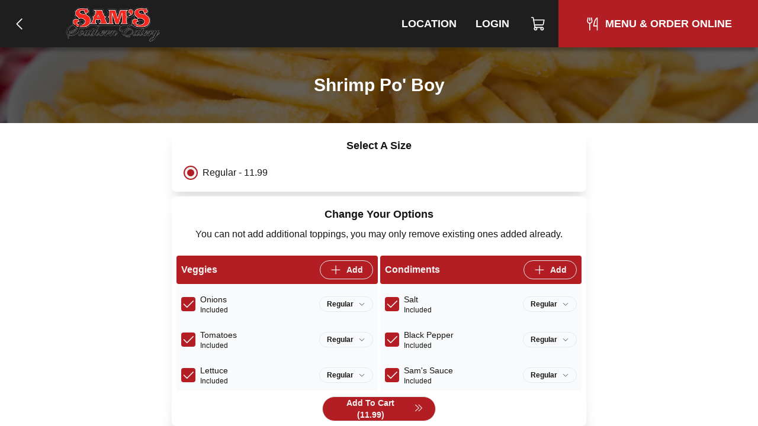

--- FILE ---
content_type: text/html; charset=utf-8
request_url: https://www.samssoutherneateryga.com/item/shrimp-po-boy-regular
body_size: 5190
content:
<!DOCTYPE html><html lang="en"><head><meta charSet="utf-8"/><title>Shrimp Po&#x27; Boy in Rome</title><meta name="description" content="4 Jumbo shrimp, Sam&#x27;s sauce, lettuce, onions, tomato, pickle, salt and pepper."/><link rel="icon" href="/favicon.ico"/><link rel="preload" href="/fonts/Lato/Lato-Regular.ttf" as="font" crossorigin="anonymous"/><link rel="preload" href="/fonts/BalooBhai2/BalooBhai2-Regular.woff2" as="font" crossorigin="anonymous"/><link rel="preload" href="/fonts/BalooBhai2/BalooBhai2-Bold.woff2" as="font" crossorigin="anonymous"/><style>
  :root {
    --header_font:  !important;
--primary_color:  !important;
--header_bg_color: 30,30,30 !important;
--header_text_color: 255,255,255 !important;
--primary: 178,30,35 !important;
--secondary: 231.4, 39, 45.5 !important
  }
  </style><meta name="viewport" content="width=device-width, initial-scale=1.0, viewport-fit=cover, maximum-scale=1, user-scalable=0"/><meta name="next-head-count" content="9"/><link rel="preload" href="/_next/static/css/a2dc88ee83b8f993.css" as="style"/><link rel="stylesheet" href="/_next/static/css/a2dc88ee83b8f993.css" data-n-g=""/><noscript data-n-css=""></noscript><script defer="" nomodule="" src="/_next/static/chunks/polyfills-c67a75d1b6f99dc8.js"></script><script src="/_next/static/chunks/webpack-f62649489b486e08.js" defer=""></script><script src="/_next/static/chunks/framework-46611630e39cfdeb.js" defer=""></script><script src="/_next/static/chunks/main-75b346a25f7daa4c.js" defer=""></script><script src="/_next/static/chunks/pages/_app-34de2c257c2450fe.js" defer=""></script><script src="/_next/static/chunks/593-891ec6e26705bd91.js" defer=""></script><script src="/_next/static/chunks/711-66bcdddeea0f95c5.js" defer=""></script><script src="/_next/static/chunks/pages/item/%5Bslug%5D-f001977a60a0e0f3.js" defer=""></script><script src="/_next/static/EJ0RaJ2sxzgty82XJMwSg/_buildManifest.js" defer=""></script><script src="/_next/static/EJ0RaJ2sxzgty82XJMwSg/_ssgManifest.js" defer=""></script></head><body><div id="__next"><div class="j-app"><div class="j-page full-screen"><nav class="j-nav"><div class="j-nav-content"><a class="j-ai" href="/menu"><button class="j-button absolute top-3 left-2 md:relative md:top-0 md:left-0 border-none text-lg has-icon"><div class="j-icon"><svg xmlns="http://www.w3.org/2000/svg" width="1em" height="1em" fill="currentColor" viewBox="0 0 256 256"><rect width="256" height="256" fill="none"></rect><polyline points="160 208 80 128 160 48" fill="none" stroke="currentColor" stroke-linecap="round" stroke-linejoin="round" stroke-width="16"></polyline></svg></div></button></a><div class="flex items-center flex-grow justify-center md:justify-start space-x-2 px-0 md:px-4"><a class="j-ai contents" href="/"><button class="j-button j-logo"><img alt="logo" loading="lazy" width="200" height="50" decoding="async" data-nimg="1" class="j-img" style="color:transparent" srcSet="/_next/image?url=%2Faws%2Fupload%2F747%2Fd0NMaS5xpWHPbTU.png&amp;w=256&amp;q=75 1x, /_next/image?url=%2Faws%2Fupload%2F747%2Fd0NMaS5xpWHPbTU.png&amp;w=640&amp;q=75 2x" src="/_next/image?url=%2Faws%2Fupload%2F747%2Fd0NMaS5xpWHPbTU.png&amp;w=640&amp;q=75"/></button></a></div><div class="items-center md:flex hidden"><a class="j-ai" href="/location"><button class="j-button nav-button">Location</button></a><a class="j-ai" href="/login"><button class="j-button nav-button">Login</button></a><button class="j-button nav-button has-icon" aria-label="Cart"><div class="relative"><div class="j-icon"><svg xmlns="http://www.w3.org/2000/svg" width="1em" height="1em" fill="currentColor" viewBox="0 0 256 256"><rect width="256" height="256" fill="none"></rect><path d="M184,184H69.8L41.9,30.6A8,8,0,0,0,34.1,24H16" fill="none" stroke="currentColor" stroke-linecap="round" stroke-linejoin="round" stroke-width="16"></path><circle cx="80" cy="204" r="20" fill="none" stroke="currentColor" stroke-linecap="round" stroke-linejoin="round" stroke-width="16"></circle><circle cx="184" cy="204" r="20" fill="none" stroke="currentColor" stroke-linecap="round" stroke-linejoin="round" stroke-width="16"></circle><path d="M62.5,144H188.1a15.9,15.9,0,0,0,15.7-13.1L216,64H48" fill="none" stroke="currentColor" stroke-linecap="round" stroke-linejoin="round" stroke-width="16"></path></svg></div></div></button><a class="j-ai" href="/menu"><button class="j-button nav-button primary-nav-button has-icon"><div class="j-icon"><svg xmlns="http://www.w3.org/2000/svg" width="1em" height="1em" fill="currentColor" viewBox="0 0 256 256"><rect width="256" height="256" fill="none"></rect><line x1="84" y1="32" x2="84" y2="72" fill="none" stroke="currentColor" stroke-linecap="round" stroke-linejoin="round" stroke-width="16"></line><line x1="84" y1="116" x2="84" y2="224" fill="none" stroke="currentColor" stroke-linecap="round" stroke-linejoin="round" stroke-width="16"></line><path d="M112,32l8,48a36,36,0,0,1-72,0l8-48" fill="none" stroke="currentColor" stroke-linecap="round" stroke-linejoin="round" stroke-width="16"></path><path d="M204,160H148S160,48,204,32V224" fill="none" stroke="currentColor" stroke-linecap="round" stroke-linejoin="round" stroke-width="16"></path></svg></div><span>Menu &amp; Order Online</span></button></a></div><button class="j-button j-drawer-toggle-button absolute right-2 top-2 md:hidden has-icon"><div class="j-icon"><svg xmlns="http://www.w3.org/2000/svg" width="1em" height="1em" fill="currentColor" viewBox="0 0 256 256"><rect width="256" height="256" fill="none"></rect><line x1="40" y1="128" x2="216" y2="128" stroke="currentColor" stroke-linecap="round" stroke-linejoin="round" stroke-width="16"></line><line x1="40" y1="64" x2="216" y2="64" stroke="currentColor" stroke-linecap="round" stroke-linejoin="round" stroke-width="16"></line><line x1="40" y1="192" x2="216" y2="192" stroke="currentColor" stroke-linecap="round" stroke-linejoin="round" stroke-width="16"></line></svg></div></button></div></nav><div class="j-content justify-start"><div class="text-white flex flex-col text-3xl z-10 relative w-full h-32" style="background-image:url(https://pizzamico8-dev.s3.amazonaws.com/upload/747/CdUsg9heeM0Io4z.jpg);background-size:cover;z-index:1;background-position:center"><div class="absolute top-0 left-0 bg-black bg-opacity-60 z-20 w-full h-full" style="z-index:-1"></div><div class="relative z-30 flex justify-center items-center flex-grow"><h2 class="text-xl sm:text-3xl z-20 font-bold text-center px-1">Shrimp Po&#x27; Boy</h2></div></div><form class="j-form space-y-2 p-2 item-edit-form"><div class="j-card"><div class="text-lg my-2 heading-font font-bold text-center">Select A Size</div><div class="j-grid j-row justify-start grid-cols-12"><div class="j-col flex items-center col-span-6 sm:col-span-6 md:col-span-4 lg:col-span-6"><div class="j-input cursor-pointer j-radio-input m-0 has-label"><div checked="" class="j-radio cursor-pointer checked"><input name="size_name" type="radio" class="cursor-pointer" checked="" value="Regular"/><div class="j-radio-mark"></div></div><span class="j-radio-input-label">Regular - 11.99</span></div></div></div></div><div class="j-card"><div class="text-lg my-2 heading-font font-bold text-center">Change Your Options</div><div class="flex flex-wrap justify-center space-x-1">You can not add additional toppings, you may only remove existing ones added already.</div><div class="flex flex-wrap justify-center space-x-1"></div><div class="j-grid j-row grid-cols-12"><div class="j-col col-span-12 sm:col-span-6 md:col-span-6 lg:col-span-6"><div class="space-y-2 my-2 bg-gray-50"><div class="flex rounded border-primary items relative p-2 items-center justify-between bg-primary text-primary-contrast"><span class="font-bold">Veggies</span><button class="j-button size-sm px-3 py-2 has-icon"><div class="j-icon"><svg xmlns="http://www.w3.org/2000/svg" width="1em" height="1em" fill="currentColor" viewBox="0 0 256 256"><rect width="256" height="256" fill="none"></rect><line x1="40" y1="128" x2="216" y2="128" fill="none" stroke="currentColor" stroke-linecap="round" stroke-linejoin="round" stroke-width="16"></line><line x1="128" y1="40" x2="128" y2="216" fill="none" stroke="currentColor" stroke-linecap="round" stroke-linejoin="round" stroke-width="16"></line></svg></div><span>Add</span></button></div><div><div class="text-sm flex justify-between items-center p-2"><div class="w-28 flex items-center flex-nowrap space-x-2"><div class="j-checkbox cursor-pointer on"><input type="checkbox" class="j-checkbox cursor-pointer on" checked=""/><div class="j-icon"><svg xmlns="http://www.w3.org/2000/svg" width="1em" height="1em" fill="currentColor" viewBox="0 0 256 256"><rect width="256" height="256" fill="none"></rect><polyline points="216 72 104 184 48 128" fill="none" stroke="currentColor" stroke-linecap="round" stroke-linejoin="round" stroke-width="16"></polyline></svg></div></div><div class="flex-shrink-0"><div>Onions</div><div class="text-xs">Included</div></div></div><div class="space-y-1 flex items-end flex-col"><div class="j-select flex-grow-0"><button class="j-button j-select-button px-3 py-1 min-h-0 space-x-2"><span class="text-xs">Regular</span><div class="j-icon j-select-button-caret w-3 h-3"><svg xmlns="http://www.w3.org/2000/svg" width="1em" height="1em" fill="currentColor" viewBox="0 0 256 256"><rect width="256" height="256" fill="none"></rect><polyline points="208 96 128 176 48 96" fill="none" stroke="currentColor" stroke-linecap="round" stroke-linejoin="round" stroke-width="16"></polyline></svg></div></button></div></div></div></div><div><div class="text-sm flex justify-between items-center p-2"><div class="w-28 flex items-center flex-nowrap space-x-2"><div class="j-checkbox cursor-pointer on"><input type="checkbox" class="j-checkbox cursor-pointer on" checked=""/><div class="j-icon"><svg xmlns="http://www.w3.org/2000/svg" width="1em" height="1em" fill="currentColor" viewBox="0 0 256 256"><rect width="256" height="256" fill="none"></rect><polyline points="216 72 104 184 48 128" fill="none" stroke="currentColor" stroke-linecap="round" stroke-linejoin="round" stroke-width="16"></polyline></svg></div></div><div class="flex-shrink-0"><div>Tomatoes</div><div class="text-xs">Included</div></div></div><div class="space-y-1 flex items-end flex-col"><div class="j-select flex-grow-0"><button class="j-button j-select-button px-3 py-1 min-h-0 space-x-2"><span class="text-xs">Regular</span><div class="j-icon j-select-button-caret w-3 h-3"><svg xmlns="http://www.w3.org/2000/svg" width="1em" height="1em" fill="currentColor" viewBox="0 0 256 256"><rect width="256" height="256" fill="none"></rect><polyline points="208 96 128 176 48 96" fill="none" stroke="currentColor" stroke-linecap="round" stroke-linejoin="round" stroke-width="16"></polyline></svg></div></button></div></div></div></div><div><div class="text-sm flex justify-between items-center p-2"><div class="w-28 flex items-center flex-nowrap space-x-2"><div class="j-checkbox cursor-pointer on"><input type="checkbox" class="j-checkbox cursor-pointer on" checked=""/><div class="j-icon"><svg xmlns="http://www.w3.org/2000/svg" width="1em" height="1em" fill="currentColor" viewBox="0 0 256 256"><rect width="256" height="256" fill="none"></rect><polyline points="216 72 104 184 48 128" fill="none" stroke="currentColor" stroke-linecap="round" stroke-linejoin="round" stroke-width="16"></polyline></svg></div></div><div class="flex-shrink-0"><div>Lettuce</div><div class="text-xs">Included</div></div></div><div class="space-y-1 flex items-end flex-col"><div class="j-select flex-grow-0"><button class="j-button j-select-button px-3 py-1 min-h-0 space-x-2"><span class="text-xs">Regular</span><div class="j-icon j-select-button-caret w-3 h-3"><svg xmlns="http://www.w3.org/2000/svg" width="1em" height="1em" fill="currentColor" viewBox="0 0 256 256"><rect width="256" height="256" fill="none"></rect><polyline points="208 96 128 176 48 96" fill="none" stroke="currentColor" stroke-linecap="round" stroke-linejoin="round" stroke-width="16"></polyline></svg></div></button></div></div></div></div></div></div><div class="j-col col-span-12 sm:col-span-6 md:col-span-6 lg:col-span-6"><div class="space-y-2 my-2 bg-gray-50"><div class="flex rounded border-primary items relative p-2 items-center justify-between bg-primary text-primary-contrast"><span class="font-bold">Condiments</span><button class="j-button size-sm px-3 py-2 has-icon"><div class="j-icon"><svg xmlns="http://www.w3.org/2000/svg" width="1em" height="1em" fill="currentColor" viewBox="0 0 256 256"><rect width="256" height="256" fill="none"></rect><line x1="40" y1="128" x2="216" y2="128" fill="none" stroke="currentColor" stroke-linecap="round" stroke-linejoin="round" stroke-width="16"></line><line x1="128" y1="40" x2="128" y2="216" fill="none" stroke="currentColor" stroke-linecap="round" stroke-linejoin="round" stroke-width="16"></line></svg></div><span>Add</span></button></div><div><div class="text-sm flex justify-between items-center p-2"><div class="w-28 flex items-center flex-nowrap space-x-2"><div class="j-checkbox cursor-pointer on"><input type="checkbox" class="j-checkbox cursor-pointer on" checked=""/><div class="j-icon"><svg xmlns="http://www.w3.org/2000/svg" width="1em" height="1em" fill="currentColor" viewBox="0 0 256 256"><rect width="256" height="256" fill="none"></rect><polyline points="216 72 104 184 48 128" fill="none" stroke="currentColor" stroke-linecap="round" stroke-linejoin="round" stroke-width="16"></polyline></svg></div></div><div class="flex-shrink-0"><div>Salt</div><div class="text-xs">Included</div></div></div><div class="space-y-1 flex items-end flex-col"><div class="j-select flex-grow-0"><button class="j-button j-select-button px-3 py-1 min-h-0 space-x-2"><span class="text-xs">Regular</span><div class="j-icon j-select-button-caret w-3 h-3"><svg xmlns="http://www.w3.org/2000/svg" width="1em" height="1em" fill="currentColor" viewBox="0 0 256 256"><rect width="256" height="256" fill="none"></rect><polyline points="208 96 128 176 48 96" fill="none" stroke="currentColor" stroke-linecap="round" stroke-linejoin="round" stroke-width="16"></polyline></svg></div></button></div></div></div></div><div><div class="text-sm flex justify-between items-center p-2"><div class="w-28 flex items-center flex-nowrap space-x-2"><div class="j-checkbox cursor-pointer on"><input type="checkbox" class="j-checkbox cursor-pointer on" checked=""/><div class="j-icon"><svg xmlns="http://www.w3.org/2000/svg" width="1em" height="1em" fill="currentColor" viewBox="0 0 256 256"><rect width="256" height="256" fill="none"></rect><polyline points="216 72 104 184 48 128" fill="none" stroke="currentColor" stroke-linecap="round" stroke-linejoin="round" stroke-width="16"></polyline></svg></div></div><div class="flex-shrink-0"><div>Black Pepper</div><div class="text-xs">Included</div></div></div><div class="space-y-1 flex items-end flex-col"><div class="j-select flex-grow-0"><button class="j-button j-select-button px-3 py-1 min-h-0 space-x-2"><span class="text-xs">Regular</span><div class="j-icon j-select-button-caret w-3 h-3"><svg xmlns="http://www.w3.org/2000/svg" width="1em" height="1em" fill="currentColor" viewBox="0 0 256 256"><rect width="256" height="256" fill="none"></rect><polyline points="208 96 128 176 48 96" fill="none" stroke="currentColor" stroke-linecap="round" stroke-linejoin="round" stroke-width="16"></polyline></svg></div></button></div></div></div></div><div><div class="text-sm flex justify-between items-center p-2"><div class="w-28 flex items-center flex-nowrap space-x-2"><div class="j-checkbox cursor-pointer on"><input type="checkbox" class="j-checkbox cursor-pointer on" checked=""/><div class="j-icon"><svg xmlns="http://www.w3.org/2000/svg" width="1em" height="1em" fill="currentColor" viewBox="0 0 256 256"><rect width="256" height="256" fill="none"></rect><polyline points="216 72 104 184 48 128" fill="none" stroke="currentColor" stroke-linecap="round" stroke-linejoin="round" stroke-width="16"></polyline></svg></div></div><div class="flex-shrink-0"><div>Sam&#x27;s Sauce</div><div class="text-xs">Included</div></div></div><div class="space-y-1 flex items-end flex-col"><div class="j-select flex-grow-0"><button class="j-button j-select-button px-3 py-1 min-h-0 space-x-2"><span class="text-xs">Regular</span><div class="j-icon j-select-button-caret w-3 h-3"><svg xmlns="http://www.w3.org/2000/svg" width="1em" height="1em" fill="currentColor" viewBox="0 0 256 256"><rect width="256" height="256" fill="none"></rect><polyline points="208 96 128 176 48 96" fill="none" stroke="currentColor" stroke-linecap="round" stroke-linejoin="round" stroke-width="16"></polyline></svg></div></button></div></div></div></div></div></div></div></div><div class="j-card"><div class="text-lg my-2 heading-font font-bold text-center">Select Your Addons</div><div class="j-grid j-row grid-cols-12"><div class="j-col col-span-12 md:col-span-12"><div class="j-card"><div class="bg-primary text-primary-contrast p-2 flex justify-between items-center space-x-2 rounded"><span class="font-bold">Would you like to swap fries for a Southern side?</span><div class="flex flex-shrink-0 items-center space-x-2"><div class="j-badge">1 max</div></div></div><div class="space-y-2 overflow-y-auto max-h-48"><div class="flex items-center justify-between w-full space-x-2"><div class="j-input cursor-pointer j-checkbox-input w-auto flex-grow flex-shrink has-label"><div class="j-checkbox off"><input type="checkbox" class="j-checkbox off" value="true"/></div><span class="j-checkbox-input-label"><div class="flex items-center justify-between space-x-2"><span>Green Beans</span><div class="j-badge">Free</div></div></span></div></div><div class="flex items-center justify-between w-full space-x-2"><div class="j-input cursor-pointer j-checkbox-input w-auto flex-grow flex-shrink has-label"><div class="j-checkbox off"><input type="checkbox" class="j-checkbox off" value="true"/></div><span class="j-checkbox-input-label"><div class="flex items-center justify-between space-x-2"><span>Red Beans &amp; Rice</span><div class="j-badge">Free</div></div></span></div></div><div class="flex items-center justify-between w-full space-x-2"><div class="j-input cursor-pointer j-checkbox-input w-auto flex-grow flex-shrink has-label"><div class="j-checkbox off"><input type="checkbox" class="j-checkbox off" value="true"/></div><span class="j-checkbox-input-label"><div class="flex items-center justify-between space-x-2"><span>Coleslaw</span><div class="j-badge">Free</div></div></span></div></div><div class="flex items-center justify-between w-full space-x-2"><div class="j-input cursor-pointer j-checkbox-input w-auto flex-grow flex-shrink has-label"><div class="j-checkbox off"><input type="checkbox" class="j-checkbox off" value="true"/></div><span class="j-checkbox-input-label"><div class="flex items-center justify-between space-x-2"><span>Hush Puppies</span><div class="j-badge">Free</div></div></span></div></div><div class="flex items-center justify-between w-full space-x-2"><div class="j-input cursor-pointer j-checkbox-input w-auto flex-grow flex-shrink has-label"><div class="j-checkbox off"><input type="checkbox" class="j-checkbox off" value="true"/></div><span class="j-checkbox-input-label"><div class="flex items-center justify-between space-x-2"><span>Salad</span><div class="j-badge">Free</div></div></span></div></div></div></div></div><div class="j-col col-span-12 md:col-span-12"><div class="j-card"><div class="bg-primary text-primary-contrast p-2 flex justify-between items-center space-x-2 rounded"><span class="font-bold">Please choose one:</span><div class="flex flex-shrink-0 items-center space-x-2"><div class="j-badge">1 min</div><div class="j-badge">1 max</div></div></div><div class="space-y-2 overflow-y-auto max-h-48"><div class="flex items-center justify-between w-full space-x-2"><div class="j-input cursor-pointer j-checkbox-input w-auto flex-grow flex-shrink has-label"><div class="j-checkbox off"><input type="checkbox" class="j-checkbox off" value="true"/></div><span class="j-checkbox-input-label"><div class="flex items-center justify-between space-x-2"><span>Fried</span><div class="j-badge">Free</div></div></span></div></div><div class="flex items-center justify-between w-full space-x-2"><div class="j-input cursor-pointer j-checkbox-input w-auto flex-grow flex-shrink has-label"><div class="j-checkbox off"><input type="checkbox" class="j-checkbox off" value="true"/></div><span class="j-checkbox-input-label"><div class="flex items-center justify-between space-x-2"><span>Grilled</span><div class="j-badge">Free</div></div></span></div></div></div></div></div></div></div><div class="j-card flex flex-col w-full justify-center items-center"><div class="text-lg my-2 heading-font font-bold text-center">Quantity</div><div class="flex items-center space-x-2 mt-0"><div class="bg-white flex flex-nowrap border-2 border-dashed rounded-full border-gray items-center flex-shrink-0 p-1 space-x-2"><button class="j-button h-8 px-5 min-h-0 text-xl">+</button><div class="j-input j-text-input w-14 h-8 rounded-full min-h-0 no-arrows quantity-input"><input type="number" class="" value="1"/></div><button class="j-button h-8 px-5 min-h-0 text-xl">-</button></div></div></div><div class="j-card items-center sticky left-0 bottom-12 md:bottom-0"><button class="j-button j-submit-button cursor-pointer mx-auto w-48 mt-0 has-icon">Add To Cart (<!-- -->11.99<!-- -->)<div class="j-icon pb-1 pl-1"><svg xmlns="http://www.w3.org/2000/svg" width="1em" height="1em" fill="currentColor" viewBox="0 0 256 256"><rect width="256" height="256" fill="none"></rect><polyline points="56 48 136 128 56 208" fill="none" stroke="currentColor" stroke-linecap="round" stroke-linejoin="round" stroke-width="16"></polyline><polyline points="136 48 216 128 136 208" fill="none" stroke="currentColor" stroke-linecap="round" stroke-linejoin="round" stroke-width="16"></polyline></svg></div><input type="submit" class="hidden"/></button></div></form></div><div class="j-footer justify-center p-0 md:hidden sticky bottom-0 app-footer"><div class="max-w-[1080px] flex w-full"><a class="j-ai" href="/menu"><button class="j-button flex-grow relative flex-col hover:bg-white hover:text-primary space-y-1 rounded-none border-none text-gray-500 has-icon"><div class="j-icon"><svg xmlns="http://www.w3.org/2000/svg" width="1em" height="1em" fill="currentColor" viewBox="0 0 256 256"><rect width="256" height="256" fill="none"></rect><line x1="84" y1="32" x2="84" y2="72" fill="none" stroke="currentColor" stroke-linecap="round" stroke-linejoin="round" stroke-width="16"></line><line x1="84" y1="116" x2="84" y2="224" fill="none" stroke="currentColor" stroke-linecap="round" stroke-linejoin="round" stroke-width="16"></line><path d="M112,32l8,48a36,36,0,0,1-72,0l8-48" fill="none" stroke="currentColor" stroke-linecap="round" stroke-linejoin="round" stroke-width="16"></path><path d="M204,160H148S160,48,204,32V224" fill="none" stroke="currentColor" stroke-linecap="round" stroke-linejoin="round" stroke-width="16"></path></svg></div><div class="text-xs">Menu</div></button></a><button class="j-button flex-grow relative flex-col hover:bg-white hover:text-primary space-y-1 rounded-none border-none text-gray-500 has-icon"><div class="j-icon"><svg xmlns="http://www.w3.org/2000/svg" width="1em" height="1em" fill="currentColor" viewBox="0 0 256 256"><rect width="256" height="256" fill="none"></rect><path d="M184,184H69.8L41.9,30.6A8,8,0,0,0,34.1,24H16" fill="none" stroke="currentColor" stroke-linecap="round" stroke-linejoin="round" stroke-width="16"></path><circle cx="80" cy="204" r="20" fill="none" stroke="currentColor" stroke-linecap="round" stroke-linejoin="round" stroke-width="16"></circle><circle cx="184" cy="204" r="20" fill="none" stroke="currentColor" stroke-linecap="round" stroke-linejoin="round" stroke-width="16"></circle><path d="M62.5,144H188.1a15.9,15.9,0,0,0,15.7-13.1L216,64H48" fill="none" stroke="currentColor" stroke-linecap="round" stroke-linejoin="round" stroke-width="16"></path></svg></div><div class="text-xs"><span>Cart</span></div></button></div></div><div class="justify-center hidden md:flex p-4"><div class="content-container text-xs border-t border-gray-200 py-4"><div>Sam&#x27;s Southern Eatery</div><div>152 Shorter Ave, Rome, GA</div><div>(706) 676-5279</div><div>©<!-- --> <!-- -->2026<!-- --> <!-- -->Pizzamico, LLC</div></div></div></div></div></div><script id="__NEXT_DATA__" type="application/json">{"props":{"pageProps":{"title":"Shrimp Po' Boy in Rome","description":"4 Jumbo shrimp, Sam's sauce, lettuce, onions, tomato, pickle, salt and pepper.","brand":{"hash_id":"98erz8203n21uj5n897","has_curbside":0,"has_scheduled_orders":1,"name":"Sam's Southern Eatery","css_vars":{"header_font":"","primary_color":"","header_bg_color":"","header_text_color":""},"css_style":"","is_menu_only":0,"verbose_fee_breakdown":0,"has_upsells":false,"hnh_discount_percent":"0.50","has_delivery":0,"has_pickup":1,"show_delivery_option":false,"schedule_order_min_minutes":60,"phone_number":"(706) 676-5279","has_tips":1,"has_tips_on_arrival":1,"has_cash_orders":0,"has_return_policy":1,"is_food_required_for_return":1,"is_online":true,"has_rewards":1,"min_reward_points":500,"reward_points_per_order":100,"reward_sub_total_threshold":1500,"logo":"https://pizzamico8-dev.s3.amazonaws.com/upload/747/d0NMaS5xpWHPbTU.png","primary_color":null,"background":"https://pizzamico8-dev.s3.amazonaws.com/upload/747/CdUsg9heeM0Io4z.jpg","links":[],"platforms":[],"code_head":"","code_conversion":"","reset_online_at":null,"reset_delivery_at":null,"ios_app_url":"","address":"152 Shorter Ave","city_name":"Rome","state_abbreviation":"GA","zip_code":30165,"country":"US","is_tablet_always_awake":0,"google_tag_id":"","google_tag_conversion_id":"","location_display":"152 Shorter Ave, Rome, GA 30165","latitude":"34.26282770","longitude":"-85.18624100","website_url":"https://www.samssoutherneateryga.com"},"rules":[],"addons":[{"name":"Side Swap","title":"Would you like to swap fries for a Southern side?","min":0,"max":1,"free":0,"hash_id":"282y7z13prejtw1w9r97n","items":[{"name":"Green Beans","size_name":"Small","hash_id":"1551r5j3k719swyqqnk2y1wd","price":0},{"name":"Red Beans \u0026 Rice","size_name":"Small","hash_id":"788ey8j3w5ezal4jjy1m4rrk","price":0},{"name":"Coleslaw","size_name":"Small","hash_id":"l88j48w21njrapm33yj8moom","price":0},{"name":"Hush Puppies","size_name":"Small","hash_id":"y55w35nqkzw4s4lddkz5lrrj","price":0},{"name":"Salad","size_name":"Small","hash_id":"1551r5j3k719swyqqnk2y114","price":0}]},{"name":"Fried or Grilled","title":"Please choose one:","min":1,"max":1,"free":0,"hash_id":"wmeo201qp8rdfx3xozo9p","items":[{"name":"Fried","size_name":"Regular","hash_id":"jeenoe4yl5n0sde00oxz1d23","price":0},{"name":"Grilled","size_name":"Regular","hash_id":"988lz8j3dnlmaxm5513ylx89","price":0}]}],"tiles":[{"name":"Veggies","position":2,"hash_id":"45rpy9n2dnnlu4w9oerd0z"},{"name":"Condiments","position":1,"hash_id":"n12nqk9we99osqywdml40m"}],"recipe_toppings":[{"hash_id":"q38q59edlpkdh1p9k8l9qpd7b1o4dj5","tile_hash_id":"n12nqk9we99osqywdml40m","tile_id":114756,"id":7668229,"is_hah_disabled":1,"is_visible":1,"is_removable":1,"is_included":true,"section_hash_id":"55deqmdezpm2t7rk47qjzk8qizr","free_quantity":0,"quantity":1,"side":0,"portion_name":"Regular","size_name":"Regular","price":0,"section_topping_price":0,"name":"Salt"},{"hash_id":"m8jy29w301d3u9o4l5e42onrteol9n2","tile_hash_id":"n12nqk9we99osqywdml40m","tile_id":114756,"id":7668230,"is_hah_disabled":1,"is_visible":1,"is_removable":1,"is_included":true,"section_hash_id":"55deqmdezpm2t7rk47qjzk8qizr","free_quantity":0,"quantity":1,"side":0,"portion_name":"Regular","size_name":"Regular","price":0,"section_topping_price":0,"name":"Black Pepper"},{"hash_id":"jeoq19mj028jc3dmoz5mqd2lb5j4zqy","tile_hash_id":"45rpy9n2dnnlu4w9oerd0z","tile_id":114757,"id":7668231,"is_hah_disabled":1,"is_visible":1,"is_removable":1,"is_included":true,"section_hash_id":"55deqmdezpm2t7rk47qjzk8qizr","free_quantity":0,"quantity":1,"side":0,"portion_name":"Regular","size_name":"Regular","price":0,"section_topping_price":0,"name":"Onions"},{"hash_id":"98z9eq7pm15puqxd1yrd9x87inzm80n","tile_hash_id":"45rpy9n2dnnlu4w9oerd0z","tile_id":114757,"id":7668232,"is_hah_disabled":1,"is_visible":1,"is_removable":1,"is_included":true,"section_hash_id":"55deqmdezpm2t7rk47qjzk8qizr","free_quantity":0,"quantity":1,"side":0,"portion_name":"Regular","size_name":"Regular","price":0,"section_topping_price":0,"name":"Tomatoes"},{"hash_id":"o54rn9dw3xewu4o1kxr1zowmb5zjm70","tile_hash_id":"45rpy9n2dnnlu4w9oerd0z","tile_id":114757,"id":7668233,"is_hah_disabled":1,"is_visible":1,"is_removable":1,"is_included":true,"section_hash_id":"55deqmdezpm2t7rk47qjzk8qizr","free_quantity":0,"quantity":1,"side":0,"portion_name":"Regular","size_name":"Regular","price":0,"section_topping_price":0,"name":"Lettuce"},{"hash_id":"35k12pqlod4lukd2rx524d1pi9yx7ln","tile_hash_id":"n12nqk9we99osqywdml40m","tile_id":114756,"id":7668234,"is_hah_disabled":1,"is_visible":1,"is_removable":1,"is_included":true,"section_hash_id":"55deqmdezpm2t7rk47qjzk8qizr","free_quantity":0,"quantity":1,"side":0,"portion_name":"Regular","size_name":"Regular","price":0,"section_topping_price":0,"name":"Sam's Sauce"}],"recipe_hash_id":"m88qj8rxo4q0aowzzlk58ono","item":{"name":"Shrimp Po' Boy","hash_id":"m88qj8rxo4q0aowzzlk58ono","picture":null,"toppings":[{"hash_id":"q38q59edlpkdh1p9k8l9qpd7b1o4dj5","tile_hash_id":"n12nqk9we99osqywdml40m","tile_id":114756,"id":7668229,"is_hah_disabled":1,"is_visible":1,"is_removable":1,"is_included":true,"section_hash_id":"55deqmdezpm2t7rk47qjzk8qizr","free_quantity":0,"quantity":1,"side":0,"portion_name":"Regular","size_name":"Regular","price":0,"section_topping_price":0,"name":"Salt"},{"hash_id":"m8jy29w301d3u9o4l5e42onrteol9n2","tile_hash_id":"n12nqk9we99osqywdml40m","tile_id":114756,"id":7668230,"is_hah_disabled":1,"is_visible":1,"is_removable":1,"is_included":true,"section_hash_id":"55deqmdezpm2t7rk47qjzk8qizr","free_quantity":0,"quantity":1,"side":0,"portion_name":"Regular","size_name":"Regular","price":0,"section_topping_price":0,"name":"Black Pepper"},{"hash_id":"jeoq19mj028jc3dmoz5mqd2lb5j4zqy","tile_hash_id":"45rpy9n2dnnlu4w9oerd0z","tile_id":114757,"id":7668231,"is_hah_disabled":1,"is_visible":1,"is_removable":1,"is_included":true,"section_hash_id":"55deqmdezpm2t7rk47qjzk8qizr","free_quantity":0,"quantity":1,"side":0,"portion_name":"Regular","size_name":"Regular","price":0,"section_topping_price":0,"name":"Onions"},{"hash_id":"98z9eq7pm15puqxd1yrd9x87inzm80n","tile_hash_id":"45rpy9n2dnnlu4w9oerd0z","tile_id":114757,"id":7668232,"is_hah_disabled":1,"is_visible":1,"is_removable":1,"is_included":true,"section_hash_id":"55deqmdezpm2t7rk47qjzk8qizr","free_quantity":0,"quantity":1,"side":0,"portion_name":"Regular","size_name":"Regular","price":0,"section_topping_price":0,"name":"Tomatoes"},{"hash_id":"o54rn9dw3xewu4o1kxr1zowmb5zjm70","tile_hash_id":"45rpy9n2dnnlu4w9oerd0z","tile_id":114757,"id":7668233,"is_hah_disabled":1,"is_visible":1,"is_removable":1,"is_included":true,"section_hash_id":"55deqmdezpm2t7rk47qjzk8qizr","free_quantity":0,"quantity":1,"side":0,"portion_name":"Regular","size_name":"Regular","price":0,"section_topping_price":0,"name":"Lettuce"},{"hash_id":"35k12pqlod4lukd2rx524d1pi9yx7ln","tile_hash_id":"n12nqk9we99osqywdml40m","tile_id":114756,"id":7668234,"is_hah_disabled":1,"is_visible":1,"is_removable":1,"is_included":true,"section_hash_id":"55deqmdezpm2t7rk47qjzk8qizr","free_quantity":0,"quantity":1,"side":0,"portion_name":"Regular","size_name":"Regular","price":0,"section_topping_price":0,"name":"Sam's Sauce"}],"size_name":"Regular","quantity":1,"price":1199,"has_hah":false,"children":[],"can_add_toppings":0,"sizes":[{"name":"Regular","hash_id":"m88qj8rxo4q0aowzzlk58ono","unavailable_until_at":null,"price":1199}]},"_sentryTraceData":"8beedb1276cd4316812caf3cc23a3fc8-900dc8fff7413aeb-1","_sentryBaggage":"sentry-environment=production,sentry-release=EJ0RaJ2sxzgty82XJMwSg,sentry-transaction=%2Fitem%2F%5Bslug%5D,sentry-public_key=8d8076e5e8414e79b61fd584061b3a32,sentry-trace_id=8beedb1276cd4316812caf3cc23a3fc8,sentry-sample_rate=1"},"__N_SSP":true},"page":"/item/[slug]","query":{"slug":"shrimp-po-boy-regular"},"buildId":"EJ0RaJ2sxzgty82XJMwSg","isFallback":false,"gssp":true,"locale":"en","locales":["en"],"defaultLocale":"en","scriptLoader":[]}</script></body></html>